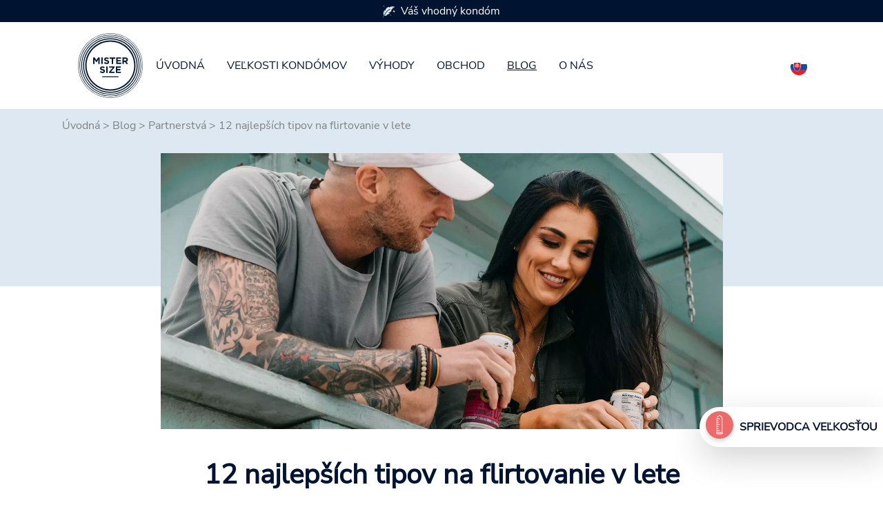

--- FILE ---
content_type: text/html; charset=utf-8
request_url: https://www.mistersize.sk/blog/partnerstva/12-najlepsich-tipov-na-flirtovanie-v-lete
body_size: 11387
content:
<!DOCTYPE html>
<html dir="ltr" lang="sk-SK">
<head>

<meta charset="utf-8">
<!-- 
	Based on the TYPO3 Bootstrap Package by Benjamin Kott - https://www.bootstrap-package.com/

	This website is powered by TYPO3 - inspiring people to share!
	TYPO3 is a free open source Content Management Framework initially created by Kasper Skaarhoj and licensed under GNU/GPL.
	TYPO3 is copyright 1998-2026 of Kasper Skaarhoj. Extensions are copyright of their respective owners.
	Information and contribution at https://typo3.org/
-->

<base href="https://www.mistersize.sk">
<link rel="shortcut icon" href="https://www.mistersize.sk/fileadmin/logo/favicons/favicon.ico" type="image/x-icon">

<meta http-equiv="x-ua-compatible" content="IE=edge" />
<meta name="generator" content="TYPO3 CMS" />
<meta name="description" content="Leto je najlepší čas na flirtovanie. S týmito tipmi zaručene uspejete a zabavíte sa." />
<meta name="viewport" content="width=device-width, initial-scale=1, minimum-scale=1" />
<meta name="robots" content="index,follow" />
<meta name="twitter:card" content="summary" />
<meta name="apple-mobile-web-app-capable" content="no" />
<meta name="google" content="notranslate" />

<link rel="stylesheet" type="text/css" href="https://www.mistersize.sk/typo3temp/assets/bootstrappackage/fonts/284ba9c5345a729d38fc3d3bb72eea6caaef6180abbc77928e15e42297d05f8b/webfont.css?1768642747" media="all">
<link rel="stylesheet" type="text/css" href="https://www.mistersize.sk/typo3temp/assets/compressed/merged-d5cabd785c0a749b86f67e581c5536d1-4671672188fa82e9117c3e11568c60ee.css.gzip?1766396239" media="all">
<link rel="stylesheet" type="text/css" href="https://www.mistersize.sk/typo3temp/assets/compressed/32f6eacc0e-775ce711deca3819eeca80371c79f0a0.css.gzip?1766396239" media="all">
<link rel="stylesheet" type="text/css" href="https://www.mistersize.sk/typo3temp/assets/compressed/merged-bd1e75b881bed3cb06e1a6ed4ee2c206-23bd04b17ec40faf266686dfc9b74e1d.css.gzip?1766396239" media="all">






<title>12 najlepších tipov na flirtovanie v lete</title><meta name="p:domain_verify" content="005877f4834a1bc5c3cddc0ec205a666"/>
<link rel="canonical" href="https://www.mistersize.sk/blog/partnerstva/12-najlepsich-tipov-na-flirtovanie-v-lete"/>

<link rel="alternate" hreflang="de-DE" href="https://www.mistersize.de/blog/beziehungen/die-12-besten-flirt-tipps-fuer-den-sommer"/>
<link rel="alternate" hreflang="en-GB" href="https://www.mistersize.co.uk/blog/relationships/the-12-best-flirting-tips-for-summer"/>
<link rel="alternate" hreflang="fr-FR" href="https://www.mistersize.fr/blog/relations/les-12-meilleurs-conseils-de-flirt-pour-lete"/>
<link rel="alternate" hreflang="es-ES" href="https://www.mistersize.es/blog/preservativos-en-la-relacion/los-12-mejores-consejos-para-ligar-en-verano"/>
<link rel="alternate" hreflang="it-IT" href="https://www.mistersize.it/blog/preservativi-in-coppia/i-12-migliori-consigli-per-flirtare-in-estate"/>
<link rel="alternate" hreflang="sv-SE" href="https://www.mistersize.se/blogg/relationer/de-12-baesta-flirttipsen-foer-sommaren"/>
<link rel="alternate" hreflang="nl-NL" href="https://www.mistersize.nl/blog/relatie/de-12-beste-flirttips-voor-de-zomer"/>
<link rel="alternate" hreflang="da-DK" href="https://www.mistersize.dk/blog/forholdet/de-12-bedste-flirtetips-til-sommeren"/>
<link rel="alternate" hreflang="fr-CH" href="https://www.mistersize.ch/fr/blog/relations/les-12-meilleurs-conseils-de-flirt-pour-lete"/>
<link rel="alternate" hreflang="it-CH" href="https://www.mistersize.ch/it/blog/preservativi-in-coppia/i-12-migliori-consigli-per-flirtare-in-estate"/>
<link rel="alternate" hreflang="pl-PL" href="https://www.mistersize.pl/blog/relacjach-milosnych/12-najlepszych-porad-dotyczacych-flirtu-na-lato"/>
<link rel="alternate" hreflang="en-IE" href="https://www.mistersize.ie/blog/relationships/the-12-best-flirting-tips-for-summer"/>
<link rel="alternate" hreflang="fi-FI" href="https://www.mistersize.fi/blogi/parisuhteet/12-parasta-flirttailuvinkkiae-kesaeksi"/>
<link rel="alternate" hreflang="no-NO" href="https://www.mistersize.no/blogg/forhold/de-12-beste-datingtipsene-for-sommeren"/>
<link rel="alternate" hreflang="pt-PT" href="https://www.mistersize.pt/blog/parcerias/as-12-melhores-dicas-de-paquera-para-o-verao"/>
<link rel="alternate" hreflang="ro-RO" href="https://www.mistersize.ro/blog/relatiile/cele-mai-bune-12-sfaturi-de-flirt-pentru-vara"/>
<link rel="alternate" hreflang="sk-SK" href="https://www.mistersize.sk/blog/partnerstva/12-najlepsich-tipov-na-flirtovanie-v-lete"/>
<link rel="alternate" hreflang="sl-SI" href="https://www.mistersize.si/blog/partnerstva/12-najboljsih-nasvetov-za-flirtanje-poleti"/>
<link rel="alternate" hreflang="cs-CZ" href="https://www.mistersize.cz/blog/vztazich/12-nejlepsich-tipu-na-flirtovani-v-lete"/>
<link rel="alternate" hreflang="hu-HU" href="https://www.mistersize.hu/blog/kapcsolatok/a-12-legjobb-floertoelesi-tipp-a-nyarra"/>
<link rel="alternate" hreflang="hr-HR" href="https://www.mistersize.hr/blog/kondoma-u-vezi/12-najboljih-savjeta-za-spojeve-za-ljeto"/>
<link rel="alternate" hreflang="el-GR" href="https://www.mistersize.gr/istologio/scheseis/oi-12-kalyteres-symboyles-flert-gia-to-kalokairi"/>
<link rel="alternate" hreflang="lv-LV" href="https://www.mistersize.lv/emuars/attiecibas/12-labakie-flirta-padomi-vasarai"/>
<link rel="alternate" hreflang="et-EE" href="https://www.mistersize.ee/blogi/partnerlused/12-parimat-flirtimisnouannet-suveks"/>
<link rel="alternate" hreflang="lt-LT" href="https://www.mistersize.lt/tinklarastis/santykiai/12-geriausiu-flirto-patarimu-vasara"/>
<link rel="alternate" hreflang="bg-BG" href="https://www.mistersize.bg/blog/vrzki/12-te-nai-dobri-sveta-za-flirt-prez-ljatoto"/>
<link rel="alternate" hreflang="ru-RU" href="https://www.mistersize.ru/blog/otnoshenija/12-luchshikh-sovetov-po-flirtu-na-leto"/>
<link rel="alternate" hreflang="tr-TR" href="https://www.mistersize.com.tr/blog/i%CC%87liskide/yaz-icin-en-iyi-12-floert-ipucu"/>
<link rel="alternate" hreflang="fr-BE" href="https://www.mistersize.be/fr/blog/relations/les-12-meilleurs-conseils-de-flirt-pour-lete"/>
<link rel="alternate" hreflang="nl-BE" href="https://www.mistersize.be/blog/relatie/de-12-beste-flirttips-voor-de-zomer"/>
<link rel="alternate" hreflang="fr-LU" href="https://www.mistersize.lu/fr/blog/relations/les-12-meilleurs-conseils-de-flirt-pour-lete"/>
<link rel="alternate" hreflang="lb-LU" href="https://www.mistersize.lu/blog/relatiounen/dei-12-bescht-flirting-tipps-fir-de-summer"/>
<link rel="alternate" hreflang="en-MT" href="https://www.mistersize.mt/en/blog/relationships/the-12-best-flirting-tips-for-summer"/>
<link rel="alternate" hreflang="mt-MT" href="https://www.mistersize.mt/blog/relazzjonijiet/l-ahjar-12-il-pariri-flirting-ghas-sajf"/>
<link rel="alternate" hreflang="en-NZ" href="https://www.mistersize.co.nz/blog/relationships/the-12-best-flirting-tips-for-summer"/>
<link rel="alternate" hreflang="en-ZA" href="https://www.mistersize.co.za/blog/relationships/the-12-best-flirting-tips-for-summer"/>
<link rel="alternate" hreflang="ar-AE" href="https://www.mistersize.ae/%D8%A7%D9%84%D9%85%D8%AF%D9%88%D9%86%D8%A9/%D8%A7%D9%84%D8%B9%D9%84%D8%A7%D9%82%D8%A7%D8%AA/%D8%A3%D9%81%D8%B6%D9%84-12-%D9%86%D8%B5%D9%8A%D8%AD%D8%A9-%D9%84%D9%84%D9%85%D8%BA%D8%A7%D8%B2%D9%84%D8%A9-%D9%81%D9%8A-%D8%A7%D9%84%D8%B5%D9%8A%D9%81"/>
<link rel="alternate" hreflang="el-CY" href="https://www.mistersize.cy/istologio/scheseis/oi-12-kalyteres-symboyles-flert-gia-to-kalokairi"/>
<link rel="alternate" hreflang="tr-CY" href="https://www.mistersize.cy/tr/blog/i%CC%87liskide/yaz-icin-en-iyi-12-floert-ipucu"/>
<link rel="alternate" hreflang="uk-UA" href="https://www.mistersize.com.ua/blog/vidnosini/12-naikrashchikh-porad-dlja-flirtu-na-lito"/>
<link rel="alternate" hreflang="en-AU" href="https://www.mistersize.com.au/blog/relationships/the-12-best-flirting-tips-for-summer"/>
<link rel="alternate" hreflang="fr-CI" href="https://www.mistersize.ci/blog/relations/les-12-meilleurs-conseils-de-flirt-pour-lete"/>
<link rel="alternate" hreflang="is-IS" href="https://www.mistersize.is/blogg/samstarf/12-bestu-stefnumotaradin-fyrir-sumarid"/>
<link rel="alternate" hreflang="ar-IL" href="https://www.mistersize.co.il/ar/%D8%A7%D9%84%D9%85%D8%AF%D9%88%D9%86%D8%A9/%D8%A7%D9%84%D8%B9%D9%84%D8%A7%D9%82%D8%A7%D8%AA/%D8%A3%D9%81%D8%B6%D9%84-12-%D9%86%D8%B5%D9%8A%D8%AD%D8%A9-%D9%84%D9%84%D9%85%D8%BA%D8%A7%D8%B2%D9%84%D8%A9-%D9%81%D9%8A-%D8%A7%D9%84%D8%B5%D9%8A%D9%81"/>
<link rel="alternate" hreflang="fr-SN" href="https://www.mistersize.sn/blog/relations/les-12-meilleurs-conseils-de-flirt-pour-lete"/>
<link rel="alternate" hreflang="ar-QA" href="https://www.mistersize.qa/%D8%A7%D9%84%D9%85%D8%AF%D9%88%D9%86%D8%A9/%D8%A7%D9%84%D8%B9%D9%84%D8%A7%D9%82%D8%A7%D8%AA/%D8%A3%D9%81%D8%B6%D9%84-12-%D9%86%D8%B5%D9%8A%D8%AD%D8%A9-%D9%84%D9%84%D9%85%D8%BA%D8%A7%D8%B2%D9%84%D8%A9-%D9%81%D9%8A-%D8%A7%D9%84%D8%B5%D9%8A%D9%81"/>
<link rel="alternate" hreflang="ru-BY" href="https://www.mistersize.by/blog/otnoshenija/12-luchshikh-sovetov-po-flirtu-na-leto"/>
<link rel="alternate" hreflang="vi-VN" href="https://www.mistersize.vn/blog/quan-he-doi-tac/12-loi-khuyen-hen-ho-hay-nhat-cho-mua-he"/>
<link rel="alternate" hreflang="en-MY" href="https://www.mistersize.my/blog/relationships/the-12-best-flirting-tips-for-summer"/>
<link rel="alternate" hreflang="en-SG" href="https://www.mistersize.com.sg/blog/relationships/the-12-best-flirting-tips-for-summer"/>
<link rel="alternate" hreflang="en-CA" href="https://www.mistersize.ca/blog/relationships/the-12-best-flirting-tips-for-summer"/>
<link rel="alternate" hreflang="fr-CA" href="https://www.mistersize.ca/fr/blog/relations/les-12-meilleurs-conseils-de-flirt-pour-lete"/>
<link rel="alternate" hreflang="es-MX" href="https://www.mistersize.com.mx/blog/preservativos-en-la-relacion/los-12-mejores-consejos-para-ligar-en-verano"/>
<link rel="alternate" hreflang="pt-BR" href="https://www.mistersize.com.br/blog/parcerias/as-12-melhores-dicas-de-paquera-para-o-verao"/>
<link rel="alternate" hreflang="fr-MA" href="https://www.mistersize.ma/blog/relations/les-12-meilleurs-conseils-de-flirt-pour-lete"/>
<link rel="alternate" hreflang="x-default" href="https://www.mistersize.de/blog/beziehungen/die-12-besten-flirt-tipps-fuer-den-sommer"/>
</head>
<body id="customBootstrap">
<div id="top"></div><div class="body-bg"><a class="sr-only sr-only-focusable" href="#content"><span>Skip to main content</span></a><div id="content" class="main-section"><!--TYPO3SEARCH_begin--><!-- 11.html --><header><div class="container-fluid"><div class="row fixed-top bg-white"><div class="col-12 order-md-1"><div class="container"><nav class="navbar navbar-expand-lg navbar-light bg-white"><div class="navbar-toggler collapsed col" type="button" data-bs-toggle="collapse" data-bs-target="#navbarSupportedContent" aria-controls="navbarSupportedContent" aria-expanded="false" aria-label="Toggle navigation"><span class="navbar-toggler-icon"></span></div><a href="/" class="navbar-brand mx-auto"><img class="img-fluid" src="/fileadmin/img/MrSize_Logo.svg" alt="MISTER SIZE Logo" height="100px" width="100px" /></a><div class="collapse navbar-collapse" id="navbarSupportedContent"><ul class="navbar-nav me-auto mb-2 mb-lg-0"><li class="nav-item"><a href="/" class="nav-link">Úvodná</a></li><li class="nav-item"><a href="/velkosti-kondomov" title="Veľkosti kondómov" class="nav-link">Veľkosti kondómov</a></li><li class="nav-item"><a href="/vyhody" title="Výhody" class="nav-link">Výhody</a></li><li class="nav-item"><a href="/obchod" title="Obchod" class="nav-link">Obchod</a></li><li class="nav-item active"><a href="/blog" title="Blog" class="nav-link">Blog</a></li><li class="nav-item"><a href="/o-nas" title="O nás" class="nav-link">O nás</a></li></ul></div><span class="navbar-text col text-right"><a title="Select your country" href="https://www.mister-size.com/country-selection"><span class="flag-icon flag-icon-squared flag-icon-sk" style="border-radius: 50%;">&nbsp;</span></a></span></nav></div></div><div class="col-12 order-md-0"><a id="c1250" class="anchortag"></a><a id="c1250"></a><a id="c3679"></a><div class="advantage_slider"><div class="container"><div class="row nav_top_desktop_slider p-1"><div class="col-12 col-sm-4 col-md-4"><img src="/fileadmin/icons/icon1.svg " width="17.23px" height="18px" class="float-left icon-image " alt="Icon Blatt" />Váš vhodný kondóm
                    </div><div class="col-12 col-sm-4 col-md-4"><img src="/fileadmin/icons/icon2.svg " width="24.86px" height="19px" class="float-left icon-image " alt="Icon Kondombriefchen" />K dispozícii je 7 veľkostí kondómov
                    </div><div class="col-12 col-sm-4 col-md-4"><img src="/fileadmin/icons/icon3.svg " width="22px" height="19px" class="float-left icon-image " alt="Icon Bett" />Pre prirodzený pocit
                    </div></div><div class="row nav_top_mobile_slider p-1"><div id="carouselExampleSlidesOnly" class="carousel slide align-content-center col-12 text-senter" data-bs-ride="carousel"><div class="carousel-inner  "><div class="carousel-item active justify-content-center"><div class="text-center"><img src="/fileadmin/icons/icon1.svg " width="17.23px" height="18px" class="float-left icon-image " alt="Icon Blatt" />Váš vhodný kondóm
                                </div></div><div class="carousel-item justify-content-center"><div class="text-center"><img src="/fileadmin/icons/icon2.svg " width="24.86px" height="19px" class="float-left icon-image " alt="Icon Kondombriefchen" />K dispozícii je 7 veľkostí kondómov
                                </div></div><div class="carousel-item justify-content-center"><div class="text-center"><img src="/fileadmin/icons/icon3.svg " width="22px" height="19px" class="float-left icon-image " alt="Icon Bett" />Pre prirodzený pocit
                                </div></div></div></div></div></div></div></div></div></div></header><div id="content-top"><div class="container-fluid"><div class="row bg-skyblue blog-head"><div class="col-12"><div class="container"><div class="row"><div class="col-12"></div></div></div></div></div></div><div class="container blog-rootline"><div class="row"><div class="col-12"><nav aria-label="breadcrumb"><ol class="breadcrumb"><li><a href="/">Úvodná</a>&nbsp;>&nbsp;</li><li><a href="/blog" target="_top">Blog</a>&nbsp;>&nbsp;</li><li><a href="/blog/partnerstva" target="_top">Partnerstvá</a>&nbsp;>&nbsp;</li><li>12 najlepších tipov na flirtovanie v lete</li></ol></nav></div></div></div><a id="c15077"></a><a id="c19335"></a><!-- [Layout: 213] --><div class="container"><div class="row"><div class="col-12"><div class="row justify-content-center"><div class="col-12 col-lg-9"><div class="textpic textpic-above"><div class="textpic-item textpic-gallery blog_img"><div class="gallery-row"><div class="gallery-item gallery-item-size-1"><figure class="image"><picture><source srcset="https://www.mistersize.sk/fileadmin/_processed_/b/f/csm_flirt-summer_6cdd718a76.webp" media="(min-width: 1601px)" type="image/webp"><source srcset="https://www.mistersize.sk/fileadmin/_processed_/b/f/csm_flirt-summer_0a5fb281d7.jpg" media="(min-width: 1601px)" type="image/jpeg"><source srcset="https://www.mistersize.sk/fileadmin/_processed_/b/f/csm_flirt-summer_876c9298cc.webp" media="(min-width: 1201px)" type="image/webp"><source srcset="https://www.mistersize.sk/fileadmin/_processed_/b/f/csm_flirt-summer_e8ea129931.jpg" media="(min-width: 1201px)" type="image/jpeg"><source srcset="https://www.mistersize.sk/fileadmin/_processed_/b/f/csm_flirt-summer_14dfa781d7.webp" media="(min-width: 769px)" type="image/webp"><source srcset="https://www.mistersize.sk/fileadmin/_processed_/b/f/csm_flirt-summer_8b8990a271.jpg" media="(min-width: 769px)" type="image/jpeg"><source srcset="https://www.mistersize.sk/fileadmin/_processed_/b/f/csm_flirt-summer_a57e645b26.webp" media="(min-width: 481px)" type="image/webp"><source srcset="https://www.mistersize.sk/fileadmin/_processed_/b/f/csm_flirt-summer_ab3865261f.jpg" media="(min-width: 481px)" type="image/jpeg"><source srcset="https://www.mistersize.sk/fileadmin/_processed_/b/f/csm_flirt-summer_121ffe6d25.webp" type="image/webp"><source srcset="https://www.mistersize.sk/fileadmin/_processed_/b/f/csm_flirt-summer_efb81361c2.jpg" type="image/jpeg"><img
				class="image-embed-item"
				title=""
				alt="Muž a žena flirtujú v lete" 
             	src="https://www.mistersize.sk/fileadmin/_processed_/b/f/csm_flirt-summer_1bf015c5ac.jpg"
				width=""
				height=""
				loading="" /></picture></figure></div></div></div><div class="textpic-item textpic-text"></div></div></div></div></div></div></div><div id="c15076" class="frame frame-size-default frame-default frame-type-text frame-layout-default frame-background-none frame-no-backgroundimage frame-space-before-none frame-space-after-none"><div class="frame-group-container"><div class="frame-group-inner"><div class="frame-container frame-container-default"><div class="frame-inner"><a id="c19336"></a><div class="container"><div class="row justify-content-center"><div class="col-12 col-lg-10"><header class="frame-header"><h1 class="element-header text-center"><span>12 najlepších tipov na flirtovanie v lete</span></h1></header><p>Leto je najlepší čas na flirtovanie. Dni sú dlhšie, noci kratšie a ľudia sú vo všeobecnosti uvoľnenejší a vzrušenejší. Ak teda hľadáte flirt, ste na správnom mieste. V tomto článku sa s vami podelíme o 12 najlepších tipov na flirtovanie v lete. S týmito tipmi zaručene uspejete a zažijete veľa zábavy.</p><h2>Nezáleží na tom, či ste slobodní alebo v partnerskom vzťahu</h2><p>Na prvý pohľad sa môže zdať, že naše tipy na flirtovanie na leto sú zaujímavé pre nezadaných, ktorí hľadajú novú známosť, ale využiť ich môžu aj páry. Vďaka niektorým tipom bude váš partner určite rád, ak ich uplatníte a budete s ním trochu flirtovať, čo udrží váš vzťah svieži a vzrušujúci:</p><ol><li>Správne oblečenie: Oblečte sa letne a ležérne, ale dávajte pozor, aby ste neboli príliš odhalení.</li><li>Usmievajte sa a nadväzujte očný kontakt: Pri rozhovore sa veľa usmievajte a udržujte očný kontakt.</li><li>Reč tela: Venujte pozornosť reči svojho tela a snažte sa pôsobiť otvorene a priateľsky. Dajte najavo, ako veľmi si užívate leto.</li><li>Konverzácia: Udržujte rozhovor živý a zaujímavý, ale vyhnite sa tomu, aby ste hovorili príliš veľa o sebe alebo len o sebe.</li><li>Prejavte záujem: Prejavte záujem o druhú osobu a opýtajte sa jej na jej záľuby a záujmy.</li><li>Komplimenty: Vyjadrujte uznanie druhej osobe, ktorá sa o vás zaujíma: Pochváľte druhú osobu, ale dávajte pozor, aby ste to nepreháňali.</li><li>Humor: Buďte vtipní a snažte sa druhú osobu rozosmiať.</li><li>Vyskúšajte niečo nové: Vždy ste chceli absolvovať výlet na štvorkolkách alebo vyskúšať nový šport? Vyskúšanie nových vecí, ako sú športy alebo akčné podujatia, je skvelý spôsob, ako si nájsť nových priateľov! Často je ľahké nájsť príležitosť na malý flirt.</li><li>Zostaňte verní sami sebe: Je dôležité, aby ste vždy zostali sami sebou a nepredstierali. Nikto nemá rád predvádzačov alebo klamárov. Buďte úprimní a autentickí, potom sa dobrá konverzácia s tou správnou osobou zvyčajne uskutoční sama od seba.</li><li>Zostaňte zapamätateľní: Predstavte sa svojím menom, aby ste si vytvorili istú formu blízkosti a dôvery a neboli len tak hocikým. Okrem toho si vás možno zapamätá a vyplynie z toho viac.</li><li>Otvorte oči: Využite leto a majte otvorené oči, keď ste vonku a spoznávate nových zaujímavých ľudí na flirt. Snažte sa nadviazať kontakt len očami, pretože často stačí hlboký pohľad nasledovaný úsmevom, aby ste upútali pozornosť. Štúdie ukázali, že očný kontakt by ste mali udržiavať aspoň 2 sekundy, aby druhá osoba pochopila vaše zámery.</li><li>Nestrácajte odvahu: Aj keď sa veci nevyvíjajú dobre, nestrácajte odvahu. Flirtovanie je hra a nemusí sa zmeniť na veľkú lásku. Nie každý pokus bude trefa do čierneho. Nenechajte si preto pokaziť dobrú náladu a užite si leto.</li></ol><p>S našimi tipmi určite prežijete flirtovacie leto s ľahkosťou. Vždy však pamätajte: Ak chcete prehĺbiť známosť, vždy dbajte na svoju bezpečnosť a nezabudnite mať pri sebe vždy správne kondómy.</p><p class="text-center"><a href="/obchod" class="btn caret-right">Kúpte si kondómy teraz</a></p></div></div></div></div></div></div></div></div><a id="c15075"></a><a id="c19337"></a><a id="c2143" class="anchortag"></a><div id="c2143" class="frame frame-size-default frame-default frame-type-text frame-layout-default frame-background-none frame-no-backgroundimage frame-space-before-large frame-space-after-none"><div class="frame-group-container"><div class="frame-group-inner"><div class="frame-container frame-container-default"><div class="frame-inner"><a id="c4565"></a><div class="container"><div class="row justify-content-center"><div class="col-12 col-lg-10"><h2 class="text-center">Mister Size<br> Viac článkov</h2></div></div></div></div></div></div></div></div><a id="c1656" class="anchortag"></a><div class="container"><div class="row row-eq-height"><div class="col-12 col-lg-4 my-3"><div class="row-eq-height" style="min-height: 100%;background-image: url('/fileadmin/user_upload/blog-1-1937642_1920.jpg');background-size: cover;background-position: center;"><div class="dark-bg-image textpic-item textpic-text"><h3 class="text-center mb-4 head-margin-blog-card">Dobrý sex nemusí byť dokonalý</h3><p  class="text-center"><a href="/blog/sex/dobry-sex-nemusi-byt-dokonaly" title="Dobrý sex nemusí byť dokonalý" class="button_white_link">
                                             Prečítajte si teraz <i class="fa-solid fa-arrow-right-long"></i></a></p></div></div></div><div class="col-12 col-lg-4 my-3"><div class="row-eq-height" style="min-height: 100%;background-image: url('/fileadmin/user_upload/blog-2-3136711_1920.jpg');background-size: cover;background-position: center;"><div class="dark-bg-image textpic-item textpic-text"><h3 class="text-center mb-4 head-margin-blog-card">Pilulka - naozaj správny spôsob, ako dosiahnuť rovnosť v sexe?</h3><p  class="text-center"><a href="/blog/partnerstva/pilulka-naozaj-spravny-sposob-ako-dosiahnut-rovnost-v-sexe" title="Pilulka - naozaj správny spôsob, ako si vyrovnať sex?" class="button_white_link">
                                             Prečítajte si teraz <i class="fa-solid fa-arrow-right-long"></i></a></p></div></div></div><div class="col-12 col-lg-4 my-3"><div class="row-eq-height" style="min-height: 100%;background-image: url('/fileadmin/user_upload/blog-3-731890_1920_v2.jpg');background-size: cover;background-position: center;"><div class="dark-bg-image textpic-item textpic-text"><h3 class="text-center mb-4 head-margin-blog-card">Kondómy a lubrikant - aby sex fungoval ako hodinky</h3><p  class="text-center"><a href="/blog/nase-tipy/kondomy-a-lubrikanty-ako-najst-to-najlepsie-pre-vas" title="Kondómy a lubrikanty - aby sex išiel ako po masle" class="button_white_link">
                                             Prečítajte si teraz <i class="fa-solid fa-arrow-right-long"></i></a></p></div></div></div></div></div></div><footer class="mt-5 py-4 darkfooter text-white"><div class="container"><div class="row justify-content-center"><div class="col-12 col-lg-10"><div class="row"><div class="col-12 col-lg-3 text-center text-lg-start mb-3 mb-lg-0"><a href="/" title="MISTER SIZE"><img width="100px" height="100px" src="/fileadmin/img/MrSize_Logo.svg" alt="MISTER SIZE Logo"></a></div><div class="col-12 col-lg-3 text-center text-lg-start mb-3 mb-lg-0"><a id="c1321" class="anchortag"></a><a id="c1321"></a><a id="c3735"></a><header class="frame-header"><h2 class="element-header "><span>Navigácia</span></h2></header><!-- Layout: [600] --><ul class="footermenulinks"><li><a href="/velkosti-kondomov" title="Určenie veľkosti kondómu">Určenie veľkosti kondómu</a></li><li><a href="/vyhody" title="Výhody">Výhody</a></li><li><a href="/obchod" title="Obchod">Obchod</a></li><li><a href="/o-nas" title="O nás">O nás</a></li></ul></div><div class="col-12 col-lg-3 text-center text-lg-start mb-3 mb-lg-0"><a id="c1320" class="anchortag"></a><a id="c1320"></a><a id="c3721"></a><header class="frame-header"><h2 class="element-header "><span>Služba</span></h2></header><!-- Layout: [600] --><ul class="footermenulinks"><li><a href="/o-nas/casto-kladene-otazky-tykajuce-sa-kondomov-a-ich-velkosti" title="Často kladené otázky">Často kladené otázky</a></li><li><a href="/blog" title="Blog">Blog</a></li><li><a href="/otazky-od-obchodnikov" title="Otázky od obchodníkov">Otázky od obchodníkov</a></li><li><a href="/kontakt" title="Kontakt">Kontakt</a></li><li><a href="/blog/novinky/hlada-sa-influencer" title="Influencer">Influencer</a></li></ul></div><div class="col-12 col-lg-3 mt-3 mt-lg-0 text-center text-lg-start"><a id="c1313" class="anchortag"></a><a id="c1313"></a><a id="c3703"></a><header class="frame-header"><h2 class="element-header "><span>Mister Social</span></h2></header><p>Sledujte nás na sociálnych sieťach a buďte v obraze.</p><a id="c1315" class="anchortag"></a><a id="c1315"></a><a id="c3704"></a><div class="row"><div class="col-12 text-center text-lg-start"><a href="https://www.facebook.com/MisterSizeUK/" target="_blank" title="MISTER SIZE at Facebook" class="me-2 socialicon"><svg aria-hidden="true" focusable="false" role="img" xmlns="http://www.w3.org/2000/svg" width="30" viewBox="0 0 448 512"><path fill="currentColor" d="M400 32H48A48 48 0 0 0 0 80v352a48 48 0 0 0 48 48h137.25V327.69h-63V256h63v-54.64c0-62.15 37-96.48 93.67-96.48 27.14 0 55.52 4.84 55.52 4.84v61h-31.27c-30.81 0-40.42 19.12-40.42 38.73V256h68.78l-11 71.69h-57.78V480H400a48 48 0 0 0 48-48V80a48 48 0 0 0-48-48z"></path></svg></a><a href="https://www.instagram.com/mister_size/" target="_blank" title="MISTER SIZE at Instagram" class="me-2 socialicon" ><svg aria-hidden="true" focusable="false" role="img" xmlns="http://www.w3.org/2000/svg" width="30" viewBox="0 0 448 512"><path fill="currentColor" d="M224.1 141c-63.6 0-114.9 51.3-114.9 114.9s51.3 114.9 114.9 114.9S339 319.5 339 255.9 287.7 141 224.1 141zm0 189.6c-41.1 0-74.7-33.5-74.7-74.7s33.5-74.7 74.7-74.7 74.7 33.5 74.7 74.7-33.6 74.7-74.7 74.7zm146.4-194.3c0 14.9-12 26.8-26.8 26.8-14.9 0-26.8-12-26.8-26.8s12-26.8 26.8-26.8 26.8 12 26.8 26.8zm76.1 27.2c-1.7-35.9-9.9-67.7-36.2-93.9-26.2-26.2-58-34.4-93.9-36.2-37-2.1-147.9-2.1-184.9 0-35.8 1.7-67.6 9.9-93.9 36.1s-34.4 58-36.2 93.9c-2.1 37-2.1 147.9 0 184.9 1.7 35.9 9.9 67.7 36.2 93.9s58 34.4 93.9 36.2c37 2.1 147.9 2.1 184.9 0 35.9-1.7 67.7-9.9 93.9-36.2 26.2-26.2 34.4-58 36.2-93.9 2.1-37 2.1-147.8 0-184.8zM398.8 388c-7.8 19.6-22.9 34.7-42.6 42.6-29.5 11.7-99.5 9-132.1 9s-102.7 2.6-132.1-9c-19.6-7.8-34.7-22.9-42.6-42.6-11.7-29.5-9-99.5-9-132.1s-2.6-102.7 9-132.1c7.8-19.6 22.9-34.7 42.6-42.6 29.5-11.7 99.5-9 132.1-9s102.7-2.6 132.1 9c19.6 7.8 34.7 22.9 42.6 42.6 11.7 29.5 9 99.5 9 132.1s2.7 102.7-9 132.1z"></path></svg></a><a href="https://www.youtube.com/channel/UC4YlocOVxIBWIKcXUfWZxXA" target="_blank" title="MISTER SIZE at Youtube" class="me-2 socialicon"><svg xmlns="http://www.w3.org/2000/svg" height="30" viewBox="0 0 22.366 26.496"><g id="ytlogo" data-name="_ytlogo" transform="translate(-7.067)"><g id="Group_120" data-name="Group 120" transform="translate(7.067)"><path id="Path_193" data-name="Path 193" d="M29.046,39.833a2.825,2.825,0,0,0-2.418-2.2,75.143,75.143,0,0,0-8.374-.31,75.166,75.166,0,0,0-8.376.31,2.825,2.825,0,0,0-2.416,2.2,23.948,23.948,0,0,0-.394,5.287,23.943,23.943,0,0,0,.39,5.287,2.825,2.825,0,0,0,2.417,2.2,75.146,75.146,0,0,0,8.375.31,75.094,75.094,0,0,0,8.376-.31,2.825,2.825,0,0,0,2.417-2.2,23.962,23.962,0,0,0,.392-5.287A23.979,23.979,0,0,0,29.046,39.833Zm-15.6,1.313H11.828v8.6h-1.5v-8.6H8.735V39.737h4.712Zm4.084,8.6H16.178v-.814a2.166,2.166,0,0,1-1.545.916.829.829,0,0,1-.871-.554,3.807,3.807,0,0,1-.119-1.109v-5.9h1.351v5.492a4.208,4.208,0,0,0,.012.526c.032.21.135.316.316.316.271,0,.555-.209.854-.633v-5.7H17.53v7.459Zm5.135-2.239a5.959,5.959,0,0,1-.137,1.5,1.07,1.07,0,0,1-1.08.838,1.842,1.842,0,0,1-1.4-.825v.723H18.7V39.737h1.351v3.269a1.831,1.831,0,0,1,1.4-.809,1.069,1.069,0,0,1,1.08.842,5.728,5.728,0,0,1,.137,1.5Zm5.1-1.244h-2.7v1.322c0,.69.226,1.035.69,1.035a.581.581,0,0,0,.6-.542,8.5,8.5,0,0,0,.03-.916h1.379v.2c0,.436-.017.736-.029.871a1.926,1.926,0,0,1-.316.81,1.871,1.871,0,0,1-1.635.809,1.935,1.935,0,0,1-1.636-.764,2.889,2.889,0,0,1-.434-1.754V44.72a2.9,2.9,0,0,1,.418-1.758,1.921,1.921,0,0,1,1.619-.765,1.877,1.877,0,0,1,1.595.765,2.932,2.932,0,0,1,.418,1.758v1.544Z" transform="translate(-7.067 -26.419)" fill="currentColor"/><path id="Path_194" data-name="Path 194" d="M69.335,58.163q-.678,0-.678,1.035v.69h1.351V59.2C70.008,58.508,69.782,58.163,69.335,58.163Z" transform="translate(-50.66 -41.168)" fill="currentColor"/><path id="Path_195" data-name="Path 195" d="M52.179,58.163a.968.968,0,0,0-.674.329v4.546a.964.964,0,0,0,.674.333c.39,0,.588-.333.588-1.007V59.181C52.767,58.508,52.569,58.163,52.179,58.163Z" transform="translate(-38.52 -41.168)" fill="currentColor"/><path id="Path_196" data-name="Path 196" d="M53.971,16.462a2.194,2.194,0,0,0,1.56-.926v.822H56.9V8.82H55.531v5.762c-.3.428-.59.639-.863.639-.183,0-.29-.108-.32-.32a3.169,3.169,0,0,1-.017-.531V8.82H52.97v5.961a3.808,3.808,0,0,0,.121,1.121A.839.839,0,0,0,53.971,16.462Z" transform="translate(-39.557 -6.243)" fill="currentColor"/><path id="Path_197" data-name="Path 197" d="M19.255,6.019v4.1h1.515v-4.1L22.591,0H21.06L20.026,3.972,18.951,0H17.357c.319.938.652,1.88.971,2.819A24.919,24.919,0,0,1,19.255,6.019Z" transform="translate(-14.35)" fill="currentColor"/><path id="Path_198" data-name="Path 198" d="M37.331,16.241a1.862,1.862,0,0,0,1.593-.772,2.949,2.949,0,0,0,.424-1.773v-2.64a2.954,2.954,0,0,0-.424-1.776,2.025,2.025,0,0,0-3.184,0,2.93,2.93,0,0,0-.427,1.776V13.7a2.922,2.922,0,0,0,.427,1.773A1.862,1.862,0,0,0,37.331,16.241Zm-.652-5.458c0-.7.212-1.045.652-1.045s.651.347.651,1.045v3.171c0,.7-.211,1.046-.651,1.046s-.652-.349-.652-1.046Z" transform="translate(-27.06 -6.022)" fill="currentColor"/></g></g></svg></a><a href="https://www.tiktok.com/@mister.sizeuk?lang=en" target="_blank" title="MISTER SIZE at TikTok" class="me-2 socialicon"><i class="fa-brands fa-tiktok"></i></a></div><div class="col-12 text-center text-lg-start"><p class="handwritten">your size<br>pure feel<br></p></div></div></div><div class="col-12 text-center pb-5"><a id="c31749" class="anchortag"></a><a id="c31749"></a><a id="c31773"></a><div class="frame-space-before frame-space-before-extra-small"></div><h2 class="text-center"><strong>Vyberte si krajinu/jazyk:</strong></h2><div class="frame-space-after frame-space-after-extra-small"></div><div dir="ltr"><span class="ft-link-outer">  &nbsp;<a href="https://www.mistersize.be/blog/relatie/de-12-beste-flirttips-voor-de-zomer" class="ft-country-link"><span class="ft-link"><span class="flag-icon flag-icon-squared flag-icon-be" style="border-radius: 50%;"></span> Belgium</span></a></span><span class="ft-link-outer">  &nbsp;<a href="https://www.mistersize.bg/blog/vrzki/12-te-nai-dobri-sveta-za-flirt-prez-ljatoto" class="ft-country-link"><span class="ft-link"><span class="flag-icon flag-icon-squared flag-icon-bg" style="border-radius: 50%;"></span> България</span></a></span><span class="ft-link-outer">  &nbsp;<a href="https://www.mistersize.cz/blog/vztazich/12-nejlepsich-tipu-na-flirtovani-v-lete" class="ft-country-link"><span class="ft-link"><span class="flag-icon flag-icon-squared flag-icon-cz" style="border-radius: 50%;"></span> Česká republika</span></a></span><span class="ft-link-outer">  &nbsp;<a href="https://www.mistersize.dk/blog/forholdet/de-12-bedste-flirtetips-til-sommeren" class="ft-country-link"><span class="ft-link"><span class="flag-icon flag-icon-squared flag-icon-dk" style="border-radius: 50%;"></span> Danmark</span></a></span><span class="ft-link-outer">  &nbsp;<a href="https://www.mistersize.de/blog/beziehungen/die-12-besten-flirt-tipps-fuer-den-sommer" class="ft-country-link"><span class="ft-link"><span class="flag-icon flag-icon-squared flag-icon-de" style="border-radius: 50%;"></span> Deutschland</span></a></span><span class="ft-link-outer">  &nbsp;<a href="https://www.mistersize.ee/blogi/partnerlused/12-parimat-flirtimisnouannet-suveks" class="ft-country-link"><span class="ft-link"><span class="flag-icon flag-icon-squared flag-icon-ee" style="border-radius: 50%;"></span> Eesti</span></a></span><span class="ft-link-outer">  &nbsp;<a href="https://www.mistersize.gr/istologio/scheseis/oi-12-kalyteres-symboyles-flert-gia-to-kalokairi" class="ft-country-link"><span class="ft-link"><span class="flag-icon flag-icon-squared flag-icon-gr" style="border-radius: 50%;"></span> Ελλάς</span></a></span><span class="ft-link-outer">  &nbsp;<a href="https://www.mistersize.es/blog/preservativos-en-la-relacion/los-12-mejores-consejos-para-ligar-en-verano" class="ft-country-link"><span class="ft-link"><span class="flag-icon flag-icon-squared flag-icon-es" style="border-radius: 50%;"></span> España</span></a></span><span class="ft-link-outer">  &nbsp;<a href="https://www.mistersize.fr/blog/relations/les-12-meilleurs-conseils-de-flirt-pour-lete" class="ft-country-link"><span class="ft-link"><span class="flag-icon flag-icon-squared flag-icon-fr" style="border-radius: 50%;"></span> France</span></a></span><span class="ft-link-outer">  &nbsp;<a href="https://www.mistersize.co.uk/blog/relationships/the-12-best-flirting-tips-for-summer" class="ft-country-link"><span class="ft-link"><span class="flag-icon flag-icon-squared flag-icon-gb" style="border-radius: 50%;"></span> Great Britain</span></a></span><span class="ft-link-outer">  &nbsp;<a href="https://www.mistersize.hr/blog/kondoma-u-vezi/12-najboljih-savjeta-za-spojeve-za-ljeto" class="ft-country-link"><span class="ft-link"><span class="flag-icon flag-icon-squared flag-icon-hr" style="border-radius: 50%;"></span> Hrvatska</span></a></span><span class="ft-link-outer">  &nbsp;<a href="https://www.mistersize.ie/blog/relationships/the-12-best-flirting-tips-for-summer" class="ft-country-link"><span class="ft-link"><span class="flag-icon flag-icon-squared flag-icon-ie" style="border-radius: 50%;"></span> Ireland</span></a></span><span class="ft-link-outer">  &nbsp;<a href="https://www.mistersize.is/blogg/samstarf/12-bestu-stefnumotaradin-fyrir-sumarid" class="ft-country-link"><span class="ft-link"><span class="flag-icon flag-icon-squared flag-icon-is" style="border-radius: 50%;"></span> Ísland</span></a></span><span class="ft-link-outer">  &nbsp;<a href="https://www.mistersize.it/blog/preservativi-in-coppia/i-12-migliori-consigli-per-flirtare-in-estate" class="ft-country-link"><span class="ft-link"><span class="flag-icon flag-icon-squared flag-icon-it" style="border-radius: 50%;"></span> Italia</span></a></span><span class="ft-link-outer">  &nbsp;<a href="https://www.mistersize.cy/istologio/scheseis/oi-12-kalyteres-symboyles-flert-gia-to-kalokairi" class="ft-country-link"><span class="ft-link"><span class="flag-icon flag-icon-squared flag-icon-cy" style="border-radius: 50%;"></span> Κύπρος</span></a></span><span class="ft-link-outer">  &nbsp;<a href="https://www.mistersize.lv/emuars/attiecibas/12-labakie-flirta-padomi-vasarai" class="ft-country-link"><span class="ft-link"><span class="flag-icon flag-icon-squared flag-icon-lv" style="border-radius: 50%;"></span> Latvija</span></a></span><span class="ft-link-outer">  &nbsp;<a href="https://www.mistersize.lt/tinklarastis/santykiai/12-geriausiu-flirto-patarimu-vasara" class="ft-country-link"><span class="ft-link"><span class="flag-icon flag-icon-squared flag-icon-lt" style="border-radius: 50%;"></span> Lietuva</span></a></span><span class="ft-link-outer">  &nbsp;<a href="https://www.mistersize.lu/blog/relatiounen/dei-12-bescht-flirting-tipps-fir-de-summer" class="ft-country-link"><span class="ft-link"><span class="flag-icon flag-icon-squared flag-icon-lu" style="border-radius: 50%;"></span> Luxembourg</span></a></span><span class="ft-link-outer">  &nbsp;<a href="https://www.mistersize.hu/blog/kapcsolatok/a-12-legjobb-floertoelesi-tipp-a-nyarra" class="ft-country-link"><span class="ft-link"><span class="flag-icon flag-icon-squared flag-icon-hu" style="border-radius: 50%;"></span> Magyarország</span></a></span><span class="ft-link-outer">  &nbsp;<a href="https://www.mistersize.mt/blog/relazzjonijiet/l-ahjar-12-il-pariri-flirting-ghas-sajf" class="ft-country-link"><span class="ft-link"><span class="flag-icon flag-icon-squared flag-icon-mt" style="border-radius: 50%;"></span> Malta</span></a></span><span class="ft-link-outer">  &nbsp;<a href="https://www.mistersize.ma/blog/relations/les-12-meilleurs-conseils-de-flirt-pour-lete" class="ft-country-link"><span class="ft-link"><span class="flag-icon flag-icon-squared flag-icon-ma" style="border-radius: 50%;"></span> Maroc</span></a></span><span class="ft-link-outer">  &nbsp;<a href="https://www.mistersize.nl/blog/relatie/de-12-beste-flirttips-voor-de-zomer" class="ft-country-link"><span class="ft-link"><span class="flag-icon flag-icon-squared flag-icon-nl" style="border-radius: 50%;"></span> Nederland</span></a></span><span class="ft-link-outer">  &nbsp;<a href="https://www.mistersize.no/blogg/forhold/de-12-beste-datingtipsene-for-sommeren" class="ft-country-link"><span class="ft-link"><span class="flag-icon flag-icon-squared flag-icon-no" style="border-radius: 50%;"></span> Norge</span></a></span><span class="ft-link-outer">  &nbsp;<a href="https://www.mistersize.at/blog/beziehungen/die-12-besten-flirt-tipps-fuer-den-sommer" class="ft-country-link"><span class="ft-link"><span class="flag-icon flag-icon-squared flag-icon-at" style="border-radius: 50%;"></span> Österreich</span></a></span><span class="ft-link-outer">  &nbsp;<a href="https://www.mistersize.pl/blog/relacjach-milosnych/12-najlepszych-porad-dotyczacych-flirtu-na-lato" class="ft-country-link"><span class="ft-link"><span class="flag-icon flag-icon-squared flag-icon-pl" style="border-radius: 50%;"></span> Polska</span></a></span><span class="ft-link-outer">  &nbsp;<a href="https://www.mistersize.pt/blog/parcerias/as-12-melhores-dicas-de-paquera-para-o-verao" class="ft-country-link"><span class="ft-link"><span class="flag-icon flag-icon-squared flag-icon-pt" style="border-radius: 50%;"></span> Portugal</span></a></span><span class="ft-link-outer">  &nbsp;<a href="https://www.mistersize.ro/blog/relatiile/cele-mai-bune-12-sfaturi-de-flirt-pentru-vara" class="ft-country-link"><span class="ft-link"><span class="flag-icon flag-icon-squared flag-icon-ro" style="border-radius: 50%;"></span> România</span></a></span><span class="ft-link-outer">  &nbsp;<a href="https://www.mistersize.si/blog/partnerstva/12-najboljsih-nasvetov-za-flirtanje-poleti" class="ft-country-link"><span class="ft-link"><span class="flag-icon flag-icon-squared flag-icon-si" style="border-radius: 50%;"></span> Slovenija</span></a></span><span class="ft-link-outer">  &nbsp;<a href="/blog/partnerstva/12-najlepsich-tipov-na-flirtovanie-v-lete" class="ft-country-link"><span class="ft-link"><span class="flag-icon flag-icon-squared flag-icon-sk" style="border-radius: 50%;"></span> Slovensko</span></a></span><span class="ft-link-outer">  &nbsp;<a href="https://www.mistersize.fi/blogi/parisuhteet/12-parasta-flirttailuvinkkiae-kesaeksi" class="ft-country-link"><span class="ft-link"><span class="flag-icon flag-icon-squared flag-icon-fi" style="border-radius: 50%;"></span> Suomi</span></a></span><span class="ft-link-outer">  &nbsp;<a href="https://www.mistersize.se/blogg/relationer/de-12-baesta-flirttipsen-foer-sommaren" class="ft-country-link"><span class="ft-link"><span class="flag-icon flag-icon-squared flag-icon-se" style="border-radius: 50%;"></span> Sverige</span></a></span><span class="ft-link-outer">  &nbsp;<a href="https://www.mistersize.ch/blog/beziehungen/die-12-besten-flirt-tipps-fuer-den-sommer" class="ft-country-link"><span class="ft-link"><span class="flag-icon flag-icon-squared flag-icon-ch" style="border-radius: 50%;"></span> Switzerland</span></a></span><span class="ft-link-outer">  &nbsp;<a href="https://www.mistersize.com.tr/blog/i%CC%87liskide/yaz-icin-en-iyi-12-floert-ipucu" class="ft-country-link"><span class="ft-link"><span class="flag-icon flag-icon-squared flag-icon-tr" style="border-radius: 50%;"></span> Türkiye</span></a></span><span class="ft-link-outer">  &nbsp;<a href="https://www.mistersize.ae/%D8%A7%D9%84%D9%85%D8%AF%D9%88%D9%86%D8%A9/%D8%A7%D9%84%D8%B9%D9%84%D8%A7%D9%82%D8%A7%D8%AA/%D8%A3%D9%81%D8%B6%D9%84-12-%D9%86%D8%B5%D9%8A%D8%AD%D8%A9-%D9%84%D9%84%D9%85%D8%BA%D8%A7%D8%B2%D9%84%D8%A9-%D9%81%D9%8A-%D8%A7%D9%84%D8%B5%D9%8A%D9%81" class="ft-country-link"><span class="ft-link"><span class="flag-icon flag-icon-squared flag-icon-ae" style="border-radius: 50%;"></span> الإمارات العربية المتحدة</span></a></span><span class="ft-link-outer">  &nbsp;<a href="https://www.mistersize.vn/blog/quan-he-doi-tac/12-loi-khuyen-hen-ho-hay-nhat-cho-mua-he" class="ft-country-link"><span class="ft-link"><span class="flag-icon flag-icon-squared flag-icon-vn" style="border-radius: 50%;"></span> Việt Nam</span></a></span><span class="ft-link-outer">  &nbsp;<a href="https://www.mistersize.com.ua/blog/vidnosini/12-naikrashchikh-porad-dlja-flirtu-na-lito" class="ft-country-link"><span class="ft-link"><span class="flag-icon flag-icon-squared flag-icon-ua" style="border-radius: 50%;"></span> Україна</span></a></span></div></div><div class="col-12 text-center"><div class="pb-4"><div class="col-12"><p class="text-center"><a href="/vyhlasenie-o-pristupnosti" title="Vyhlásenie o prístupnosti">Vyhlásenie o prístupnosti</a></br><a href="/potlac" title="Potlač">Potlač</a></br><a href="/ochrana-udajov" title="Ochrana údajov">Ochrana údajov</a></p></div><div class="col-12 pt-3"><p class="text-center">&copy;&nbsp;2026&nbsp;MISTER&nbsp;SIZE &nbsp;</p></div></div></div></div></div></div></div><div class="container text-center"></div></footer><!-- /.div nav --><div class="sizefinder-badage end-0 shadow-lg bg-white"><a id="c1676" class="anchortag"></a><a id="c1676"></a><a id="c3665"></a><!-- Layout [226] --><div class="row justify-content-center px-0" ><div class="col pe-0 me-3 me-md-0" ><div class="gallery-row"><div class="gallery-item gallery-item-size-1"><figure class="image"><a href="/velkosti-kondomov" title="Určenie veľkosti kondómu"><img class="image-embed-item" title="Určenie veľkosti kondómu" alt="Určenie veľkosti kondómu" src="https://www.mistersize.sk/fileadmin/user_upload/size-icon.svg" width="58" height="58" /></a></figure></div></div></div><div class="col-auto ps-0 me-2 vertical-center d-none d-md-block"><p><a href="/velkosti-kondomov" title="Kondomgröße bestimmen">Sprievodca veľkosťou</a></p></div></div></div><!--TYPO3SEARCH_end--></div><a class="scroll-top" title="Scroll to top" href="#top"><span class="scroll-top-icon"></span></a></div>
<script src="https://www.mistersize.sk/typo3temp/assets/compressed/merged-90bdeeb2cec172587e6af74814c093bd-32ddbf718632b617c848dc8bd3d9e550.js.gzip?1766396239"></script>

<script src="https://www.mistersize.sk/typo3temp/assets/compressed/merged-ae89544ead9d7bfcbcd33c8f2b0cbc4c-cf666f68c9e3ba8c95d903109eaeb99a.js.gzip?1766396239"></script>
<script src="https://www.mistersize.sk/typo3temp/assets/compressed/merged-601b58fe06f7dfe22b8b579d4d25794e-1215265720e861c229d1263889bc3e68.js.gzip?1766396239"></script>
<script>
/*<![CDATA[*/
/*_scriptCode*/

			/* decrypt helper function */
		function decryptCharcode(n,start,end,offset) {
			n = n + offset;
			if (offset > 0 && n > end) {
				n = start + (n - end - 1);
			} else if (offset < 0 && n < start) {
				n = end - (start - n - 1);
			}
			return String.fromCharCode(n);
		}
			/* decrypt string */
		function decryptString(enc,offset) {
			var dec = "";
			var len = enc.length;
			for(var i=0; i < len; i++) {
				var n = enc.charCodeAt(i);
				if (n >= 0x2B && n <= 0x3A) {
					dec += decryptCharcode(n,0x2B,0x3A,offset);	/* 0-9 . , - + / : */
				} else if (n >= 0x40 && n <= 0x5A) {
					dec += decryptCharcode(n,0x40,0x5A,offset);	/* A-Z @ */
				} else if (n >= 0x61 && n <= 0x7A) {
					dec += decryptCharcode(n,0x61,0x7A,offset);	/* a-z */
				} else {
					dec += enc.charAt(i);
				}
			}
			return dec;
		}
			/* decrypt spam-protected emails */
		function linkTo_UnCryptMailto(s) {
			location.href = decryptString(s,5);
		}
		

/*]]>*/
</script>
<script>
/*<![CDATA[*/
/*TS_inlineFooter*/
					var typeOfSlickUids = typeof slickUids;
					if( typeOfSlickUids != 'undefined' ) {
						if(Array.isArray(slickUids)){
							$(document).ready(function () {
								for (var i = 0; i < slickUids.length; i++) {
									var boolSlickRandomizeX = eval("boolSlickRandomize" + slickUids[i]);
									//alert(boolSlickRandomizeX);
									if( boolSlickRandomizeX == true ) {
										$('#slickid-' + slickUids[i]).randomize();
									} 
								}
							});
						}
					}
					$(document).ready(function () {
						if( (typeof obj === "object") && (obj !== null) ) {
							var sortedKeys = Object.keys(obj).sort();
							//alert( sortedKeys[0] );
							if(Array.isArray(sortedKeys)){
								for (var i = 0; i < sortedKeys.length; i++) {
									obj[sortedKeys[i]]();
								}
							}
						}
					});
					

/*]]>*/
</script>

</body>
</html>

--- FILE ---
content_type: image/svg+xml
request_url: https://www.mistersize.sk/fileadmin/flags/1x1/tr.svg
body_size: -104
content:
<?xml version="1.0" encoding="UTF-8"?>
<svg xmlns="http://www.w3.org/2000/svg" id="flag-icon-css-tr" viewBox="0 0 512 512">
  <g fill-rule="evenodd">
    <path fill="#e30a17" d="M0 0h512v512H0z"></path>
    <path fill="#fff" d="M348.8 264c0 70.6-58.3 127.9-130.1 127.9s-130.1-57.3-130.1-128 58.2-127.8 130-127.8S348.9 193.3 348.9 264z"></path>
    <path fill="#e30a17" d="M355.3 264c0 56.5-46.6 102.3-104.1 102.3s-104-45.8-104-102.3 46.5-102.3 104-102.3 104 45.8 104 102.3z"></path>
    <path fill="#fff" d="M374.1 204.2l-1 47.3-44.2 12 43.5 15.5-1 43.3 28.3-33.8 42.9 14.8-24.8-36.3 30.2-36.1-46.4 12.8-27.5-39.5z"></path>
  </g>
</svg>
